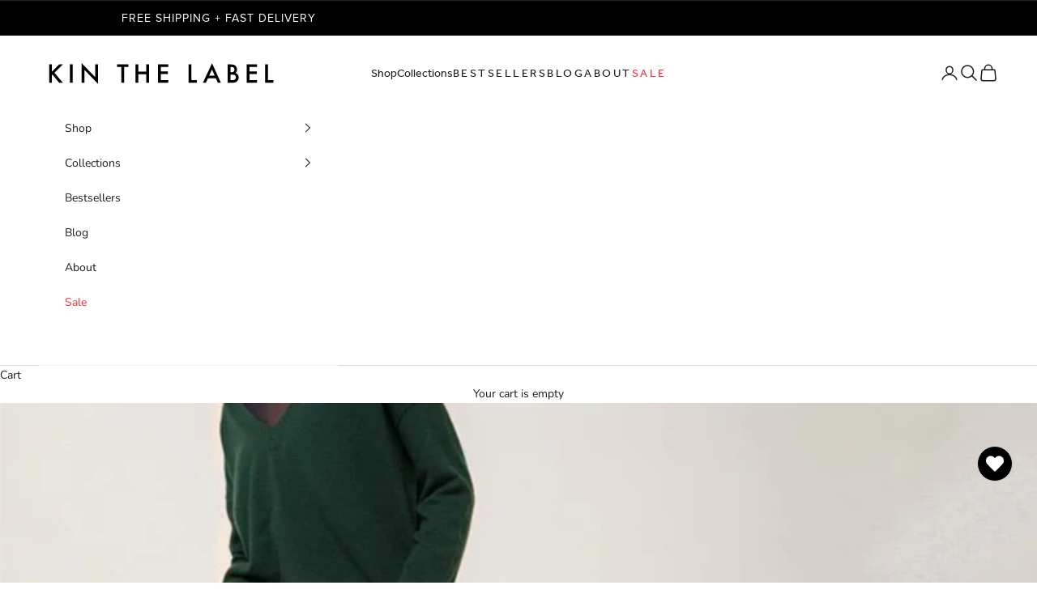

--- FILE ---
content_type: text/css
request_url: https://kinlabel.com/cdn/shop/t/66/assets/akuna_p.css?v=46577230322782635351756130775
body_size: 2814
content:
.scrolling-content__text,.image-with-text .prose p,.image-with-text-new-paragraph-block p,.shopify-section--text-with-icons .h6,.shopify-section--newsletter .prose p{font-family:proxima-nova,sans-serif!important}.header__primary-nav-item a,.collection-list-new-heading,.press .press-head,.footer__block .h6,.footer__block li a,.help p{font-family:effra,sans-serif!important}.press .slide-heading{font-family:canada-type-gibson,sans-serif!important}.carousel-cell img{min-height:500px;object-fit:cover}.header__dropdown-menu{max-width:100%!important;column-count:2}.header__primary-nav-item a{text-transform:uppercase!important;letter-spacing:2.5px}.header__dropdown-menu a{color:#1c1c1ca6}.header__dropdown-menu a:hover{color:#1c1c1c}.product-description__title{color:#000}.best_sellers .product-description__title h2{margin-bottom:0!important}.best_sellers .product-title-block{align-items:start!important;padding:30px 0!important}.best_sellers .product-grid-item-variant-grid{margin:0!important}.best_sellers .product-description__title h2{color:#000!important;text-transform:uppercase;font-weight:600}.allHolder .grid__item{cursor:pointer}.image-with-text .prose .h2,.image-with-text-new-grid,.image-with-text-new-heading.h1,.shopify-section--newsletter .prose .h2{font-family:HelveticaNeue,Helvetica Neue,Helvetica,Arial,sans-serif!important}.variant-picker__option-info{font-family:proxima-nova,sans-serif!important}.shopify-section--shop-the-look .prose .h2,.collection-list-slide-heading.h2{font-family:HelveticaNeue,Helvetica Neue,Helvetica,Arial,sans-serif!important}.lifestyle-carousel-container .title,.shopify-section--related-products .prose .h2{font-family:canada-type-gibson,sans-serif!important}.lifestyle-carousel-container .swiper-button-next,.lifestyle-carousel-container .swiper-button-prev{z-index:1}.breadcrumbs{font-family:effra,sans-serif!important}.block-swatch{font-family:proxima-nova,sans-serif!important}.product .accordion__toggle span strong{font-family:canada-type-gibson,sans-serif!important;font-weight:400!important;font-size:16px}.product .accordion__content p{font-family:effra,sans-serif!important}.collection-list-new-heading{letter-spacing:2.5px}.help p,.footer__block li a{font-size:16px}.footer__aside .heading{font-family:effra,sans-serif!important;font-size:12px}.variant-picker__option-info{font-weight:100}.product-info__block-item button{font-family:effra,sans-serif!important}.wishlist-btn{font-family:HelveticaNeue,Helvetica Neue,Helvetica,Arial,sans-serif!important}.scrolling_text{background-color:#000;color:#fff}.product-info__block-list .product-title{text-transform:capitalize;letter-spacing:0px;font-family:canada-type-gibson,sans-serif!important;font-size:24px;font-weight:100}.product-info__block-list .price-list sale-price{font-family:canada-type-gibson,sans-serif!important;letter-spacing:0px;font-weight:100;font-size:16px}.scrolling-content__text{margin-left:150px;letter-spacing:1px}.footer__block .h6{font-size:16px;font-weight:600;position:relative;padding-bottom:15px}[data-title=Sale]{color:#f72e38!important}.mega-menu__linklist .link-faded{font-size:14px;text-transform:uppercase;letter-spacing:2.5px}.footer-follow-title{font-weight:600;font-size:16px;position:relative;padding-bottom:15px}.footer-follow-title:after{position:absolute;content:"";width:25px;background-color:#fff;height:5px;bottom:0;left:0}shop-the-look-product-list-carousel .wishlist-btn{display:none!important}.mega-menu{justify-content:space-between}.mega-menu__linklist .h6{font-weight:600;font-size:14px}.breadcrumbs{font-size:16px;margin-bottom:20px}.collection-banner .breadcrumb{font-family:effra,sans-serif!important}.image_text_main-heading-block h1,.product-description__title{font-family:HelveticaNeue,Helvetica Neue,Helvetica,Arial,sans-serif!important}.image_text_main-heading-block .CollectionHero__Description,.image_text_main-heading-block .products,.p-content{font-family:proxima-nova,sans-serif!important}.allHolder .productInfo,.allHolder .productType{font-family:Helvetica!important}.allHolder .variant-sale{color:#00000;font-weight:600}.allHolder .productName a{font-weight:600}.header__primary-nav-item a,.header__primary-nav-item summary{font-size:14px;font-family:effra,sans-serif!important}.featured-blog-post .prose .h2,.blog-post-card__read-more,.featured-blog-post .button{font-family:HelveticaNeue,Helvetica Neue,Helvetica,Arial,sans-serif!important}.blog-post-card__title{font-family:HelveticaNeue,Helvetica Neue,Helvetica,Arial,sans-serif!important;letter-spacing:1px}.article__wrapper .v-stack .h1{letter-spacing:1px;text-transform:capitalize;font-family:HelveticaNeue,Helvetica Neue,Helvetica,Arial,sans-serif!important}.article__wrapper .prose p{font-size:15px}.blog-post-card img{min-height:380px;object-fit:cover}.article__wrapper .prose h2 strong{font-family:HelveticaNeue,Helvetica Neue,Helvetica,Arial,sans-serif!important;letter-spacing:1px}.blog-post-card__excerpt,.article__wrapper .text-subdued,.article__wrapper .prose p{font-family:proxima-nova,sans-serif!important}.mega-menu__promo .smallcaps{font-weight:600;color:#000!important;font-family:effra,sans-serif!important;letter-spacing:2.5px}.footer__aside{display:flex;flex-direction:column-reverse}.custom_link{color:#ff2dc8!important}.breadcrumbs a{color:#333;text-decoration:none}.breadcrumbs a:hover{text-decoration:underline}.breadcrumbs span{margin:0 5px;color:#888}.reviews-btn{display:none}.footer__block .h6:after{position:absolute;content:"";width:25px;background-color:#fff;height:5px;bottom:0;left:0}.shopify-section--rich-text .prose{font-size:16px}.process img{display:none}.detailed_section .accordion__toggle{font-size:20px}.detailed_section .accordion__content{font-size:16px}.modal{display:none;position:fixed;z-index:1000;left:0;top:0;width:100%;height:100%;background-color:#00000080;overflow-y:auto}#wishlistModal .modal-content{background-color:#fefefe;margin:10% auto;padding:20px;border:1px solid #888;width:80%;max-width:600px;position:relative}.close{color:#aaa;position:absolute;top:5px;right:10px;font-size:28px;font-weight:700;cursor:pointer}.close:hover,.close:focus{color:#000;text-decoration:none;cursor:pointer}.wishlist-item{display:flex;margin-bottom:20px;border-bottom:solid 1px #eee;align-items:center}.wishlist-item img{width:70px;height:auto;margin-right:20px}.wishlist-info h3{margin:0;font-size:16px}div#wishlistModal h2{text-align:center}.wishlist-info{display:flex;width:100%;align-items:center;justify-content:space-between}.wishlist-scroll{max-height:400px;overflow-y:auto}button#viewWishlistBtn{position:fixed;right:30px;font-size:30px;bottom:125px;z-index:99;border:solid 1px #ccc;border-radius:40px;width:50px;height:50px;display:flex;align-items:center;justify-content:center;background:#eee}span#wishlistCounter{font-size:14px;position:absolute;top:-10px;right:6px;display:none}button.wishlist-btn{position:absolute;right:20px;top:20px;font-size:18px}.variant-container .prodHolder:hover button.wishlist-btn{display:block}button.wishlist-btn.in-wishlist i:before{content:"\f004"}.wishlist-btn-container button.wishlist-btn{position:relative!important;display:block;right:auto;top:auto;font-size:16px}.wishlist-btn-container{margin-bottom:20px}.prodHolder:hover button.wishlist-btn{display:block}.process section:first-child{display:none}.modal::part(content){max-width:85%!important}#size-guide th{color:#000!important;font-weight:600!important}.price-list--product .text-on-sale,.price-list--product .line-through{font-weight:600}.shopify-section--related-products .h2{letter-spacing:3px;word-spacing:10px}.lifestyle-carousel-container{padding:20px 0}.product_reviews_seo .footNote{padding:30px 0;text-align:center;max-width:80%;margin:0 auto}.product_reviews_seo .footNote h4{font-weight:400!important;font-size:24px!important;margin-bottom:20px!important;font-family:effra,sans-serif;text-transform:uppercase}.product_reviews_seo .footNote a{background-color:#000;color:#fff;padding:10px 30px;font-weight:600}.product_reviews_seo .footNote a:hover{background-color:#efefef;color:#000}.star-container{display:flex;gap:5px;margin-top:10px;font-size:16px}product-recommendations .product-card{margin-top:1px}.collection__main .product-title,product-recommendations .product-title{font-size:16px;letter-spacing:1px;font-weight:600;font-family:proxima-nova,sans-serif!important}.collection-toolbar__products-count,.facets-sidebar .accordion__toggle,.collection-toolbar__button-container .text-with-icon{font-weight:600;color:#000!important}.collection__main .text-on-sale,.collection__main .line-through,product-recommendations sale-price,product-recommendations compare-at-price{font-weight:600!important;font-family:proxima-nova,sans-serif!important}.add_to_cart{font-family:proxima-nova,sans-serif!important}.collection__main .product-card__media img,.shopify-section--related-products .product-card__figure img{box-shadow:#0000001f 0 1px 3px,#0000003d 0 1px 2px;margin:1px}.add_to_cart{display:flex;text-transform:capitalize;color:#fff;background-color:#000;padding:5px 20px;margin:10px 0;transition:all 1s;font-weight:600}.badge{font-weight:600}.product-info__block-item .wishlist-btn{display:flex;gap:5px}.product-info__block-item .wishlist-btn svg{width:21px;height:21px}.collection .wishlist-btn{position:absolute;right:20px;top:20px;font-size:18px;width:22px;height:28px;z-index:1}.collection .wishlist-btn svg{width:100%}.add_to_cart:hover{background-color:#efefef;color:#000}.custom_image_text{padding:40px 50px}.custom_image_text .image-with-text .prose{font-size:16px}.custom_image_text .prose{padding:20px!important;max-width:100%!important}.custom_image_text .prose h2,.custom_image_text .prose h1{letter-spacing:0px;font-size:20px}.multi-column__item .social-media--list{justify-content:center}.multi-column__item{box-shadow:#0000001f 0 1px 3px,#0000003d 0 1px 2px;padding:20px;border-radius:8px}.image_text_title h2{font-size:30px;font-weight:400;font-family:canada-type-gibson,sans-serif!important}.image_text_title{text-align:center;padding:20px 5px;background-color:#000;color:#fff;margin:30px 0}.video_text_title h2{font-size:30px;font-weight:600;text-align:center;margin-bottom:40px!important}.video_text_inner{width:100%;display:flex;justify-content:space-evenly}.video_cover{width:43%;display:flex;align-items:center;position:relative;overflow:hidden;height:350px}.video_text_details{width:43%;display:flex;flex-direction:column}.video-play-overlay{display:flex;align-items:center;justify-content:center;z-index:2;width:45px;opacity:.8}.video-play-overlay svg{padding:10px;background:#fff;border-radius:50%}.video_cover video{display:block;position:absolute;top:0;left:0;width:100%;height:100%;object-fit:cover}.video_text_heading{font-size:30px;font-weight:600;text-align:center;text-transform:uppercase;font-family:canada-type-gibson,sans-serif!important;letter-spacing:2px}.video_text_content p{font-size:16px;margin-bottom:20px;font-family:proxima-nova,sans-serif!important}.video_text_btn a{text-decoration:none;padding:10px 15px;background-color:#000;color:#fff}.video_text_subheading{font-size:16px;font-weight:600;text-transform:uppercase;letter-spacing:1px;margin-bottom:20px;font-family:effra,sans-serif!important;word-spacing:3px}.reverse_inner{flex-direction:row-reverse}.video_tabs{display:flex;align-items:center;justify-content:center;gap:20px;margin:20px 0;flex-wrap:wrap}.video_tabs a{padding:10px 20px;background-color:#efefef;font-weight:600;letter-spacing:1px;text-transform:uppercase;font-family:effra,sans-serif!important}.shopify-section--main-blog .h-stack .h2{font-weight:600}.blog-tags a{font-size:16px;font-weight:600;font-family:HelveticaNeue,Helvetica Neue,Helvetica,Arial,sans-serif!important}.shopify-section--main-blog .section-header .h2{font-family:HelveticaNeue,Helvetica Neue,Helvetica,Arial,sans-serif!important;letter-spacing:1px}.blog-post-card .blog-post-card__title,.blog-post-card__read-more,.article__wrapper .v-stack .h1{font-weight:600}.custom_page .footNote{text-align:center;padding:20px;background-color:#efefef;border-radius:10px}.custom_page .prose p{font-size:16px;font-family:proxima-nova,sans-serif!important}.custom_page .prose h1{text-align:center;font-weight:600;font-size:30px}.custom_page .prose h2{font-size:24px;font-weight:600}.custom_page .prose h5{font-weight:600}.footNote p{margin-bottom:20px;font-size:16px;font-family:proxima-nova,sans-serif}.custom_page .footNote h4{font-weight:600}.shopify-policy__title h1{font-size:24px;font-weight:600;letter-spacing:1px;font-family:HelveticaNeue,Helvetica Neue,Helvetica,Arial,sans-serif}.shopify-policy__body p{font-family:proxima-nova,sans-serif}.shopify-policy__body .rte h1,.shopify-policy__body .rte h2{font-size:20px;font-weight:600;letter-spacing:1px;font-family:HelveticaNeue,Helvetica Neue,Helvetica,Arial,sans-serif}.shopify-policy__body .rte h5{font-weight:600}.shopify-policy__body .rte p,.shopify-policy__body .rte div{font-size:16px}.features-container.mobile{display:none}.features-container .features-list .features-item{padding:10px;text-align:left;text-transform:uppercase;font-size:12px;font-family:effra,sans-serif;font-weight:400;background-color:#eee;margin-bottom:10px;letter-spacing:1px}.image-show{color:#444;cursor:pointer;padding:18px;width:100%;text-align:left;border:none;outline:none;transition:.4s}.features-list.accordion-panel img{width:50%;height:auto;margin:0 auto}.related-section{margin:50px 0}.related-section .row{display:flex;column-gap:15px;flex-wrap:wrap}.col.related{padding:10px;text-align:center;flex:1;box-shadow:#63636333 0 2px 8px}.col.related img{margin-bottom:10px}.col.related span{font-size:16px;font-weight:600}.related-section h2{margin-bottom:15px;text-align:center}.footer__block a:hover{text-decoration:underline}.minime .collection-contents{text-align:center;margin-top:60px;padding:40px;box-shadow:#11111a0d 0 1px,#11111a1a 0 0 8px}.minime .collection-contents h1{text-transform:uppercase;margin-bottom:20px;font-size:30px}.minime .product-gallery{display:grid;max-width:80%;margin:auto;grid-template-columns:repeat(3,1fr)}.minime .product-gallery .image-wrapper{flex:1;margin-right:10px}.minime .product-gallery img{min-height:490px;object-fit:cover}.product-content{max-width:90%;margin:auto;text-align:center;font-size:16px;padding:20px 0}.product-content .cta{display:flex;align-items:center;justify-content:center;gap:20px;padding:20px 0}.product-content .cta a{background:#fecd4d;padding:14px 30px!important;display:block;text-transform:uppercase;font-weight:700;color:#000;border:none;border-radius:0}.sale_class{color:#f72e38!important}.mini_class{color:#ff2dc8!important}.slideshow__slide-content .prose .h1{font-family:HelveticaNeue,Helvetica Neue,Helvetica,Arial,sans-serif!important;letter-spacing:1px}.shopify-section--rich-text .prose p,.faq__category.shopify-section--faq .accordion__toggle .text-with-icon strong{font-family:HelveticaNeue,Helvetica Neue,Helvetica,Arial,sans-serif!important}.shopify-section--faq .faq .accordion__content{font-family:proxima-nova,sans-serif!important}.shopify-section--main-page .prose h1,.shopify-section--main-page .prose h2,.custom_page .footNote h4{font-family:HelveticaNeue,Helvetica Neue,Helvetica,Arial,sans-serif!important;letter-spacing:1px}product-recommendations .h5{margin-bottom:10px;font-weight:600}.product .gallery-item.active{display:flex!important;align-items:center;justify-content:center}.product .thumbnail-item{display:flex;align-items:center;justify-content:center}.modal::part(body){padding:0!important}#size-guide h3{font-size:16px!important;font-weight:600}#size-guide h4{font-size:14px!important}#size-guide p{font-size:12px}#size-guide th,#size-guide td{padding:5px!important;font-size:10px}.shopify-section--related-products .wishlist-btn{display:none}@media only screen and (min-width:769px){#size-guide table{width:500px!important}.modal::part(content){max-width:30%!important;height:100%!important}.footer__block-list{display:grid!important;grid-template-columns:repeat(4,1fr);gap:30px}.footer__block .social-media--list{margin-top:15px}.slide_banner img,.collection-banner .content-over-media img{height:400px!important}.features-list .accordion-panel img{max-width:50%!important;height:auto;margin:0 auto}.modal::part(content){margin-top:0}.custom_page .container--xs{--container-max-width: 80% !important}.shopify-policy__container{max-width:80%!important}.faq .faq__content{flex-basis:80%!important}}@media only screen and (min-width:700px){.new_image_with_text .image-with-text picture{width:60%}}@media only screen and (max-width:768px){.product-content .cta{gap:10px}.product-content .cta a,.minimecart button{padding:14px 20px!important;font-size:14px}.minime .product-gallery{max-width:100%;grid-template-columns:repeat(1,1fr)}.related-section .row{display:grid;grid-template-columns:repeat(2,1fr);gap:20px}.col.related span{font-size:12px}.table-scroller table{width:450px!important}.modal::part(content){max-width:100%!important}.features-container.mobile{display:block}.process section{padding:40px 0!important;margin-top:0!important}.process section div{width:85%!important}.product_reviews_seo .footNote{max-width:90%}.video_tabs{gap:10px}.video_tabs a{padding:10px}.video_text_heading{font-size:24px;margin-bottom:15px}.image_text_title h2{font-size:24px}.video_text_inner{flex-direction:column;padding:10px 0!important}.video_cover,.video_text_details{width:100%}.video_text_details{padding:0 20px;margin-top:10px}.image_text_main{padding:20px 0!important}}@media only screen and (max-width:1024px){.custom_image_text .image-with-text{display:flex!important;flex-direction:column!important;grid-template-columns:repeat(1,minmax(0,1fr))!important}.custom_image_text{padding:20px 0}.custom_image_text .image-with-text:not(.image-with-text--reverse) picture{margin-inline-start:0px!important}}@media only screen and (min-width:1000px){.product .variant-gallery{max-width:100%;width:100%;display:flex;flex-direction:row-reverse;gap:4%}.product .main-gallery{width:85%}.product .gallery-item img{width:570px;height:570px;object-fit:cover}.product .thumbnail-gallery{width:11%;flex-direction:column}.thumbnail-item img,.thumbnail-item video{width:80px!important;height:80px!important}.mega-menu{width:85%;left:7%}.blog-post-card img{min-height:380px;object-fit:cover}.mega-menu__promo img{min-height:250px!important;max-width:360px!important;object-fit:cover;width:100%!important}}@media only screen and (max-width:999px){.variant-gallery{max-width:100%!important}}@media screen and (min-width: 700px){.modal::part(base){place-items:flex-end!important}}@supports (height: 100dvh){.modal::part(content){max-height:100%!important}}
/*# sourceMappingURL=/cdn/shop/t/66/assets/akuna_p.css.map?v=46577230322782635351756130775 */


--- FILE ---
content_type: text/css
request_url: https://kinlabel.com/cdn/shop/t/66/assets/akuna-h.css?v=13299383064136427071755057074
body_size: 1091
content:
.collection-list-new-grid{display:grid;grid-template-columns:repeat(3,1fr);gap:20px}.collection-list-new-heading{text-transform:uppercase;text-align:center;padding:12px 12px 0;font-size:16px}.collection-list-new-block{padding:12px;background:#fff;box-shadow:#63636333 0 2px 8px;transition:all .4s ease}.collection-list-new-block:hover{box-shadow:none}.collection-list-new-image img{width:100%;transition:all .4s ease}.text-with-icons__item{padding:20px;box-shadow:#63636333 0 2px 8px}.collection-list-slide-heading{text-align:center;margin-bottom:40px}.collection-list-slide-block-heading{position:absolute;top:50%;left:50%;transform:translate(-50%,-50%);width:100%;text-align:center}.collection-list-slide-block-heading span{background:#fff;padding:12px 24px;transition:all .4s ease}.collection-list-slide-link:hover .collection-list-slide-block-heading span{background:#000;color:#fff}.swiper-button-next,.swiper-button-prev{background:#fff;width:44px!important;height:44px!important;border-radius:50%;box-shadow:#0000001a 0 0 5px,#0000001a 0 0 1px;transition:all .4s ease}.swiper-button-next:hover,.swiper-button-prev:hover{background:#000}.swiper-button-next:after,.swiper-button-prev:after{color:#000;font-size:18px!important;transition:all .4s ease}.swiper-button-next:hover:after,.swiper-button-prev:hover:after{color:#fff}.collection-list-slide-swiper-main-block{position:relative}.swiper-button-prev{left:-22px!important}.swiper-button-next{right:-22px!important}.collection-list-slide-link{box-shadow:#0000001a 0 1px 3px,#0000000f 0 1px 2px}.press-container{background:#f7f7f8}.logo>section{background-color:#fff9}.logo>section.active{background-color:#fff}.press>div:last-child{font-size:0px;width:80%;margin:auto;display:flex;justify-content:space-between;flex-wrap:wrap;row-gap:20px}.press>div:last-child section{display:inline-block;width:19%;font-size:initial;vertical-align:middle;position:relative;height:200px;cursor:pointer}.press>div:last-child section img{width:80%;margin:auto;display:block;position:absolute;top:50%;left:50%;transform:translate(-50%,-50%)}.press>div:last-child section div{position:absolute;top:0;left:0;right:0;bottom:0}.press>div:last-child section.active div{opacity:0}.press>div:first-child{position:relative}.press>div:first-child section{display:none;text-align:center;width:100%;margin:0 auto 40px;padding:60px 20px}.press .press-head{letter-spacing:2.5px;text-transform:uppercase;font-weight:400;font-size:13px}.press .slide-heading{font-weight:100;font-size:26px;text-transform:none;line-height:1.4}.press>div:first-child section.active{display:block}.product-grid-item-variant-grid{display:grid;grid-template-columns:auto;margin:40px 0}.product-grid-item-variant-grid .variant-container{padding:4px}.variant-container .swiper-button-next{right:26px!important}.variant-container .swiper-button-prev{left:26px!important}.variant-container{gap:20px}.variant-container .prodHolder{width:calc(25% - 15px);box-shadow:#11111a0d 0 1px,#11111a1a 0 0 8px;padding:12px;position:relative}.variant-container .wishlist-btn svg{width:22px;height:28px}.image_text_main-heading-block{text-align:center;margin-top:60px;padding:40px;box-shadow:#11111a0d 0 1px,#11111a1a 0 0 8px}.image_text_main-heading-block h1{text-transform:uppercase;margin-bottom:20px;font-size:30px}#subcat-container{margin:20px 0 30px;display:flex;gap:12px;flex-wrap:wrap;justify-content:center}#subcat-container a{padding:8px 16px;border:1px solid #000;flex:0 0 auto;font-weight:600}.image-with-text-new-grid{display:grid;grid-template-columns:repeat(2,1fr);gap:40px;align-items:center}.image-with-text-new-heading{margin-bottom:30px}.image-with-text-new-btn-block{margin-top:30px}.image-with-text-new-image-block{position:relative}.image-with-text-new-image-block:after{content:"";position:absolute;top:-40px;width:100%;height:100%;background:#f5f5f5;z-index:-1}.image-with-text-new-image-block img{box-shadow:#63636333 0 2px 8px}.footer-follow-title{margin-bottom:20px}.help p span{width:15px;height:15px;background-repeat:no-repeat;background-size:contain;display:block}.help p{display:flex;align-items:center;gap:10px;margin-bottom:10px}.wishlist-btn.in-wishlist .heart_empty,.wishlist-btn .heart_fill{display:none!important}.wishlist-btn.in-wishlist .heart_fill,.wishlist-btn .heart_empty{display:inline-block!important;height:auto}#viewWishlistBtn{height:44px!important;width:44px!important;padding:10px;background:#000!important}#viewWishlistBtn svg{fill:#fff}.lifestyle-carousel-container .title{text-align:center;margin-bottom:30px}.carousel-cell.lifestyle{height:100%;margin-right:0;counter-increment:carousel-cell;background-size:cover;background-position:center;box-shadow:#0000001a 0 1px 3px,#0000000f 0 1px 2px}.carousel-cell img{width:100%}.lifestyle-carousel-main-carousel{position:relative}.scrolling_text{margin-top:60px}.product-description__contents{display:block!important}.product-description__contents .p-content:last-child{margin-left:0!important}.product-title-block{display:flex;flex-direction:column;justify-content:center;align-items:center;padding:30px}.product-description__contents .p-content p{text-align:center}#sidebar-menu,#cart-drawer{z-index:1001}.product-content{background:#fafafa;padding:50px 30px 30px}.minime-variant-container .product-gallery img{box-shadow:#0000003d 0 3px 8px}.minime-variant-container-block,.minime-variant-container-sub-block{width:100%;max-width:100%;margin:auto;display:block}.minime-variant-container-sub-block .product__slider{width:100%;margin-bottom:20px}.product__slider_navigation,.product__slider{max-width:100%!important}.swiper-slide .item{position:relative;padding-bottom:100%}.swiper-slide .item img{position:absolute;top:50%;left:50%;transform:translate(-50%,-50%);width:100%;height:100%;object-fit:contain}@media only screen and (max-width: 699px){.collection-list-new-grid{display:grid;grid-template-columns:repeat(1,1fr);gap:20px}.press>div:last-child section{display:inline-block;width:160px;height:100px;font-size:initial;vertical-align:middle;position:relative;overflow:hidden}.press>div:last-child{font-size:0px;width:100%;margin:auto}.press .slide-heading{font-weight:100;font-size:20px;text-transform:none;line-height:1.4}.press>div:first-child section{padding:40px 20px}.image-with-text-new-grid{grid-template-columns:repeat(1,1fr);gap:30px}.image-with-text-new-image-block:after{top:-20px;left:-20px}.image-with-text-new-text-block{grid-row:2}#subcat-container a{padding:10px 6px;font-size:12px}.variant-container .prodHolder{width:100%}.product-grid-item-variant-grid{grid-template-columns:100%}.product-grid-item-variant-grid .variant-container{padding:30px 4px 4px}.variant-container .swiper-button-prev{left:0!important}.product-description__contents{max-width:100%!important}.product-description__title h2{text-align:center!important}.product-content .cta{flex-direction:column}}@media only screen and (min-width: 700px){.image-with-text-new-image-block--1:after{left:-40px}.image-with-text-new-image-block--2:after{right:-40px}.footer__block--contact{flex-grow:0;max-width:14rem}.image-with-text-block-text{padding:40px!important;z-index:1;background-color:#fff}.overlap-position--start{margin-left:-50px}.overlap-position--end{margin-right:-50px}}@media only screen and (min-width: 700px) and (max-width: 1024px){.product-grid-item-variant-grid{grid-template-columns:auto}.product-grid-item-variant-grid .variant-container{padding:4px 4px 4px 20px}.variant-container .swiper-button-prev{left:20px!important}.product-description__contents{max-width:100%!important}.product-description__title h2{text-align:center!important}.product-gallery img{min-height:300px}}@media only screen and (max-width: 899px){.product-content{max-width:100%!important;margin:40px 0!important}.product-gallery img{min-height:300px}}@media only screen and (min-width: 900px){.minime-grid{display:flex;gap:30px;align-items:center;margin:60px 0}.minime-variant-container-block{width:calc(40% - 30px)}.minime-grid .product-content{width:calc(60% - 30px);margin:0;height:-webkit-fill-available;display:flex;flex-direction:column;align-items:center;justify-content:center}.product-content{width:100%}}
/*# sourceMappingURL=/cdn/shop/t/66/assets/akuna-h.css.map?v=13299383064136427071755057074 */


--- FILE ---
content_type: text/css
request_url: https://kinlabel.com/cdn/shop/t/66/assets/akuna.css?v=64058891959853301341753951929
body_size: -28
content:
.ijySBR .cb-widget-component{width:100%!important;max-width:800px}.cb-widget-header{background:#f6eee9!important}.Head__ClickDiv-sc-h419cx-0 svg{stroke:#000}.image_with_products_grid{display:grid;grid-template-columns:repeat(2,1fr)}.background_image{height:100%;padding-top:100%}.image_block{position:relative}.product_block{display:flex;align-items:center}.image_heading{margin:0;position:absolute;top:15px;left:15px;text-transform:capitalize;color:#fff}.product_block_grid{display:grid;grid-template-columns:repeat(2,1fr);row-gap:15px;column-gap:50px;padding:15px 25px}.product_heading_block h2,.product_heading_block p{font-size:13px;margin-bottom:0;font-weight:700}.product_heading_block{display:flex;justify-content:space-between;align-items:center}.product_block_grid_item span{font-size:12px}.heading_section_container{background:#9f0202;color:#fff}.heading_block{text-align:center}.heading_block h2,.heading_block_sub_heading p{margin:0}.heading_block h2{text-transform:capitalize}.heading_section_container{margin-top:100px}.Sale a{color:#f72e38!important}.imageHero:not(.image_banner--1){display:none}.product_link:hover .image-1,.product_link .image-2{display:none!important}.product_link:hover .image-2,.product_link:hover .image-display,.collection-product-single-image:hover img{display:block!important}#mobile_video{position:absolute;top:0;left:0;width:100%;height:100%}.product-option--values.v2{padding:5px}.link--accessories{margin-top:20px}.variant-container img{height:367px;object-fit:cover}@media only screen and (min-width: 768px){.template-index .mobileHeader{display:none}.template-index .header{display:block}}@media only screen and (max-width: 767px){.template-index .header{display:none}.image_with_products_grid{grid-template-columns:repeat(1,1fr);gap:10px}.heading_section_container{margin-top:0}.product_heading_block{align-items:flex-start;flex-direction:column}.product_heading_block h2,.product_heading_block p{font-size:12px}}
/*# sourceMappingURL=/cdn/shop/t/66/assets/akuna.css.map?v=64058891959853301341753951929 */


--- FILE ---
content_type: text/javascript
request_url: https://kinlabel.com/cdn/shop/t/66/assets/custom.js?v=125574733407251092141754976263
body_size: 137
content:
jQuery(document).ready(function(){jQuery("html body").on("click",".cart__checkout",function(){var checkout_url=jQuery(this).data("route-href");document.location.href=checkout_url})}),$(document).ready(function(){$(".variant-selector").change(function(){updateWishlistUI()}),$(".wishlist-btn").click(function(){var productId=$(this).data("product-id"),variantId=$(this).data("variant-id"),variantImage=$(this).data("variant-image"),variantName=$(this).data("variant-name"),productName=$(this).data("product-name"),productUrl=$(this).data("product-url"),productType=$(this).data("product-type"),productDirect=$(this).data("product-direct"),wishlist=JSON.parse(localStorage.getItem("wishlist"))||[],item={productId:productId,variantId:variantId,variantImage:variantImage,productName:productName,variantName:variantName,productUrl:productUrl,productType:productType,productDirect:productDirect},existingIndex=wishlist.findIndex(function(item2){return item2.productId===productId&&item2.variantId===variantId});existingIndex!==-1?wishlist.splice(existingIndex,1):wishlist.push(item),localStorage.setItem("wishlist",JSON.stringify(wishlist)),updateWishlistUI()}),$(document).on("click",".remove-btn",function(){var productId=$(this).data("product-id"),variantId=$(this).data("variant-id"),productDirect=$(this).data("product-direct"),wishlist=JSON.parse(localStorage.getItem("wishlist"))||[];productDirect==="yes"?wishlist=wishlist.filter(function(item){return item.productId!==productId}):wishlist=wishlist.filter(function(item){return item.productId!==productId||item.variantId!==variantId}),localStorage.setItem("wishlist",JSON.stringify(wishlist)),updateWishlistUI()});function updateWishlistUI(){var wishlist=JSON.parse(localStorage.getItem("wishlist"))||[];$(".wishlist-btn").each(function(){var productId=$(this).data("product-id"),variantId=$(this).data("variant-id"),productDirect=$(this).data("product-direct"),index;productDirect==="yes"?index=wishlist.findIndex(function(item){return item.productId===productId}):index=wishlist.findIndex(function(item){return item.productId===productId&&item.variantId===variantId}),index!==-1?$(this).addClass("in-wishlist"):$(this).removeClass("in-wishlist")})}updateWishlistUI()}),$(document).ready(function(){$("#viewWishlistBtn").click(function(){displayWishlist()}),$(".close").click(function(){$("#wishlistModal").hide()}),$(window).click(function(event){event.target.id=="wishlistModal"&&$("#wishlistModal").hide()}),$(document).on("click",".remove-btn",function(){var variantId=$(this).data("variant-id"),productId=$(this).data("product-id"),wishlist=JSON.parse(localStorage.getItem("wishlist"))||[],updatedWishlist;updatedWishlist=wishlist.filter(function(item){return variantId!=="undefined"&&item.variantId!==variantId||item.productId!==productId}),localStorage.setItem("wishlist",JSON.stringify(updatedWishlist)),displayWishlist(),updateWishlistCounter()});function displayWishlist(){var wishlist=JSON.parse(localStorage.getItem("wishlist"))||[],wishlistItemsHTML="";wishlist.forEach(function(item){wishlistItemsHTML+='\n                <div class="wishlist-item">\n                    <a href="'.concat(item.productUrl,'">\n                        <img src="').concat(item.variantImage,'" alt="').concat(item.productName,'">\n                    </a>\n                    <div class="wishlist-info">\n                        <h3><a href="').concat(item.productUrl,'">').concat(item.productName,'</a></h3>\n                        \n                        <button class="remove-btn" data-variant-id="').concat(item.variantId,'" data-product-id="').concat(item.productId,'">Remove</button>\n                    </div>\n                </div>\n            ')}),$("#wishlistItems").html(wishlistItemsHTML),$("#wishlistModal").show()}function updateWishlistCounter(){var wishlist=JSON.parse(localStorage.getItem("wishlist"))||[];$("#wishlistCounter").text(wishlist.length)}updateWishlistCounter()});
//# sourceMappingURL=/cdn/shop/t/66/assets/custom.js.map?v=125574733407251092141754976263


--- FILE ---
content_type: image/svg+xml
request_url: https://kinlabel.com/cdn/shop/files/KTL_Logo.svg?v=1676479212&width=600
body_size: 517
content:
<?xml version="1.0" encoding="UTF-8" standalone="no"?>
<svg width="1080px" height="150px" viewBox="0 0 1080 150" version="1.1" xmlns="http://www.w3.org/2000/svg" xmlns:xlink="http://www.w3.org/1999/xlink">
    <!-- Generator: Sketch 41.1 (35376) - http://www.bohemiancoding.com/sketch -->
    <title>KTL_Logo</title>
    <desc>Created with Sketch.</desc>
    <defs></defs>
    <g id="Page-1" stroke="none" stroke-width="1" fill="none" fill-rule="evenodd">
        <g id="KTL_Logo" fill="#000000">
            <path d="M57.7314758,67.609375 L89.7182922,34.8242188 L106.270538,34.8242188 L69.1211243,72.0268555 L106.483429,117 L89.8779602,117 L60.2861633,80.4360352 L57.7314758,82.9907227 L57.7314758,117 L45.3305969,117 L45.3305969,34.8242188 L57.7314758,34.8242188 L57.7314758,67.609375 Z M150.197479,34.8242188 L150.197479,117 L137.7966,117 L137.7966,34.8242188 L150.197479,34.8242188 Z M190.185944,117 L190.185944,29.2358398 L250.114655,91.9321289 L250.114655,34.8242188 L262.515533,34.8242188 L262.515533,122.00293 L202.586823,59.4663086 L202.586823,117 L190.185944,117 Z M379.003204,46.4799805 L379.003204,117 L366.602325,117 L366.602325,46.4799805 L347.708282,46.4799805 L347.708282,34.8242188 L397.844025,34.8242188 L397.844025,46.4799805 L379.003204,46.4799805 Z M441.558075,66.9707031 L477.004364,66.9707031 L477.004364,34.8242188 L489.405243,34.8242188 L489.405243,117 L477.004364,117 L477.004364,78.6264648 L441.558075,78.6264648 L441.558075,117 L429.157196,117 L429.157196,34.8242188 L441.558075,34.8242188 L441.558075,66.9707031 Z M574.686188,46.4799805 L541.741364,46.4799805 L541.741364,66.2255859 L573.72818,66.2255859 L573.72818,77.8813477 L541.741364,77.8813477 L541.741364,105.344238 L574.686188,105.344238 L574.686188,117 L529.340485,117 L529.340485,34.8242188 L574.686188,34.8242188 L574.686188,46.4799805 Z M677.495636,34.8242188 L677.495636,105.344238 L701.658722,105.344238 L701.658722,117 L665.094757,117 L665.094757,34.8242188 L677.495636,34.8242188 Z M786.513885,97.0415039 L751.33371,97.0415039 L742.179413,117 L728.820526,117 L769.482635,29.6616211 L808.707733,117 L795.135956,117 L786.513885,97.0415039 Z M781.457733,85.3857422 L769.269745,57.4438477 L756.496307,85.3857422 L781.457733,85.3857422 Z M839.222565,117 L839.222565,34.8242188 L851.570221,34.8242188 C857.069923,34.8242188 861.451878,35.2499957 864.716217,36.1015625 C868.016038,36.9531293 870.801329,38.3901266 873.072174,40.4125977 C875.378501,42.5060326 877.205794,45.1139167 878.554108,48.2363281 C879.937904,51.3942215 880.629791,54.587549 880.629791,57.8164062 C880.629791,63.7064097 878.376721,68.6915486 873.870514,72.7719727 C878.234794,74.2622145 881.676491,76.8700986 884.195709,80.5957031 C886.75041,84.2858257 888.02774,88.5790771 888.02774,93.4755859 C888.02774,99.8978186 885.75693,105.326475 881.21524,109.761719 C878.48313,112.493829 875.413988,114.392085 872.007721,115.456543 C868.282116,116.485519 863.61631,117 858.010162,117 L839.222565,117 Z M851.623444,70.1108398 L855.508698,70.1108398 C860.121351,70.1108398 863.500956,69.0907491 865.647614,67.0505371 C867.794271,65.0103251 868.867584,62.0032751 868.867584,58.0292969 C868.867584,54.1617645 867.76766,51.2256773 865.56778,49.2209473 C863.367899,47.2162172 860.174571,46.2138672 855.987701,46.2138672 L851.623444,46.2138672 L851.623444,70.1108398 Z M851.623444,105.344238 L859.287506,105.344238 C864.893654,105.344238 869.009498,104.244314 871.635162,102.044434 C874.402754,99.6671431 875.78653,96.6512227 875.78653,92.996582 C875.78653,89.4483872 874.455976,86.4679483 871.79483,84.0551758 C869.204648,81.6778852 864.574323,80.4892578 857.903717,80.4892578 L851.623444,80.4892578 L851.623444,105.344238 Z M969.263763,46.4799805 L936.318939,46.4799805 L936.318939,66.2255859 L968.305756,66.2255859 L968.305756,77.8813477 L936.318939,77.8813477 L936.318939,105.344238 L969.263763,105.344238 L969.263763,117 L923.91806,117 L923.91806,34.8242188 L969.263763,34.8242188 L969.263763,46.4799805 Z M1018.19363,34.8242188 L1018.19363,105.344238 L1042.35672,105.344238 L1042.35672,117 L1005.79276,117 L1005.79276,34.8242188 L1018.19363,34.8242188 Z" id="KIN-THE-LABEL"></path>
        </g>
    </g>
</svg>